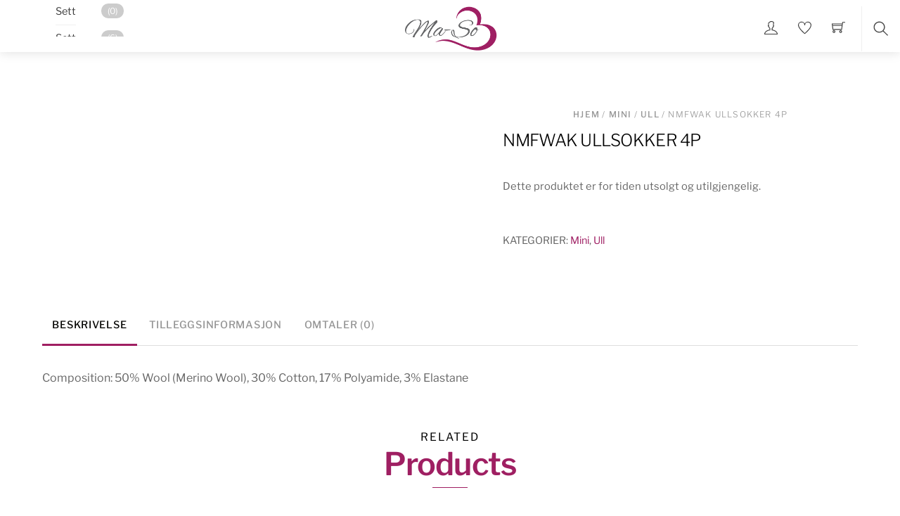

--- FILE ---
content_type: text/javascript
request_url: https://www.ma-so.no/wp-content/themes/themify-shoppe/js/modules/themify-shop.js?ver=7.7.7
body_size: 1990
content:
(($,t,i,e,s,l)=>{"use strict";const[o,n]=e.currentScript.src.replace("js/modules/themify-shop.js","").split("?ver="),c=o+"js/modules/wc/",r=o+"styles/wc/modules/",a=new Map,h=e.body.classList;for(let t=e.querySelectorAll(".widget_product_categories .count"),i=t.length-1;i>-1;--i)t[i].textContent=t[i].textContent.replace("(","").replace(")","");new class{constructor(){const i=this;i.t(),i.i(),i.l(),i.o(),t.on("infiniteloaded",(()=>{i.o()})),i.h(),setTimeout((()=>{i.p(),i.u()}),1e3),h.contains("single-product")&&i.m(),i.k()}l(){t.on("themify_theme_spark",((t,i)=>{this.v(t,i)})).on("themiboxloaded",(i=>{$.fn.prettyPhoto?($(".thumbnails a[data-rel^='prettyPhoto']",i).prettyPhoto({hook:"data-rel",social_tools:!1,theme:"pp_woocommerce",horizontal_padding:20,opacity:.8,deeplinking:!1}),t.trigger("single_slider_loaded")):this.m(i).then((()=>{t.trigger("single_slider_loaded")}))})).body.on("keyup","input.qty",(function(){const t=~~this.max;t>0&&~~this.value>t&&(this.value=t)}))}v(e,n){if(s.sparkling_color!==l){n??={},n.text??="ti-shopping-cart";let l=!1;const r=o+"images/"+n.text+".svg",h=()=>a.has(r)?1:t.fetch(null,"text",{method:"GET",credentials:"omit"},r).then((t=>{const e=s.sparkling_color;"#dcaa2e"!==e&&(t=t.replace("#dcaa2e",e)),a.set(r,"data:image/svg+xml;base64,"+i.btoa(t))}));Promise.all([t.loadJs(c+"clickspark.min",!!i.clickSpark,"1.0"),h()]).then((()=>{if(!l){l=!0;const t=i.clickSpark;n={duration:300,count:30,speed:8,type:"splash",rotation:0,size:10,...n},t.setParticleImagePath(a.get(r)),t.setParticleDuration(n.duration),t.setParticleCount(n.count),t.setParticleSpeed(n.speed),t.setAnimationType(n.type),t.setParticleRotationSpeed(n.rotation),t.setParticleSize(n.size),t.fireParticles($(e))}}))}}j(){const t=" "+e.cookie,i=" "+s.wishlist.cookie+"=",l=[];if(t.length>0){let e=t.indexOf(i);if(-1!==e){e+=i.length;let s=t.indexOf(";",e);-1===s&&(s=t.length);const o=JSON.parse(t.substring(e,s));for(let t in o)l.push(o[t])}}return l}h(){s.wishlist!==l&&(setTimeout((()=>{const t=e.tfClass("wishlist-button"),i=this.j(),s=e.querySelector(".wishlist .icon-menu-count"),l=i.length;for(let e=t.length-1;e>-1;--e)t[e].classList.toggle("wishlisted",i.includes(~~t[e].dataset.id));s&&(s.classList.toggle("wishlist_empty",0===l),s.textContent=l)}),1500),h.contains("wishlist-page")&&t.fetch({action:"themify_load_wishlist_page"},"html").then((t=>{e.tfClass("page-content")[0].appendChild(t)})),t.body.on("click.tf_wishlist",".wishlisted,.wishlist-button",(i=>{i.preventDefault(),i.stopImmediatePropagation(),t.loadJs(c+"wishlist",null,n).then((()=>{t.trigger("themify_wishlist_init",[this.j]),t.body.off("click.tf_wishlist"),$(i.currentTarget).click()}))})))}async m(i){const s=(i=i||e).tfClass("woocommerce-product-gallery__wrapper")[0];s?.tfClass("tf_swiper-container")[0]&&(await t.loadJs(c+"single-slider",null,n),await t.trigger("themify_theme_product_single_slider",s))}o(){if(!h.contains("wishlist-page")){const i=t.isTouch?"touchstart":"mouseover";for(let s=e.tfClass("product-slider"),l=s.length-1;l>-1;--l)!s[l].hasAttribute("data-product-slider")||s[l].classList.contains("slider_attached")||s[l].classList.contains("hovered")||(s[l].tfOn(i,(function(){this.classList.contains("hovered")||(this.classList.add("hovered"),t.loadJs(c+"slider",null,n).then((()=>{t.trigger("themify_theme_product_slider",[this])})))}),{passive:!0,once:!0}).className+=" slider_attached")}}u(){t.body.one("click",".themify-lightbox",(function(i){i.preventDefault(),t.loadJs(c+"themibox",null,n).then((()=>{t.trigger("themify_theme_themibox_run",[this])}))}))}p(){let t=e.tfClass("reply-review");for(let i=t.length-1;i>-1;--i)t[i].tfOn("click",(t=>{t.preventDefault(),$("#respond").slideToggle("slow")}));t=e.tfClass("add-reply-js");for(let i=t.length-1;i>-1;--i)t[i].tfOn("click",(function(t){t.preventDefault(),$(this).hide(),$("#respond").slideDown("slow"),$("#cancel-comment-reply-link").show()}));t=e.tfId("cancel-comment-reply-link"),null!==t&&t.tfOn("click",(function(t){t.preventDefault(),$(this).hide(),$("#respond").slideUp(),$(".add-reply-js").show()}))}i(){i.wc_add_to_cart_params!==l&&t.loadJs(c+"ajax-to-cart",null,n)}t(){if(null!==e.tfId("slide-cart")){let i=!1;t.sideMenu(e.querySelectorAll("#cart-link,#cart-link-mobile-link"),{panel:"#slide-cart",close:"#cart-icon-close",beforeShow(){!1===i&&e.tfId("cart-wrap")&&(this.panelVisible=!0,t.loadCss(r+"basket",null,n).then((()=>{i=!0,this.panelVisible=!1,this.showPanel()})))}})}}k(){if(e.querySelector(".loops-wrapper.products")){const t={wpf_form:"wpf_ajax_success","yit-wcan-container":"yith-wcan-ajax-filtered"};for(let i in t)e.tfClass(i)[0]&&$(e).on(t[i],(()=>{this.o()}))}}}})(jQuery,Themify,window,document,themifyScript,void 0);